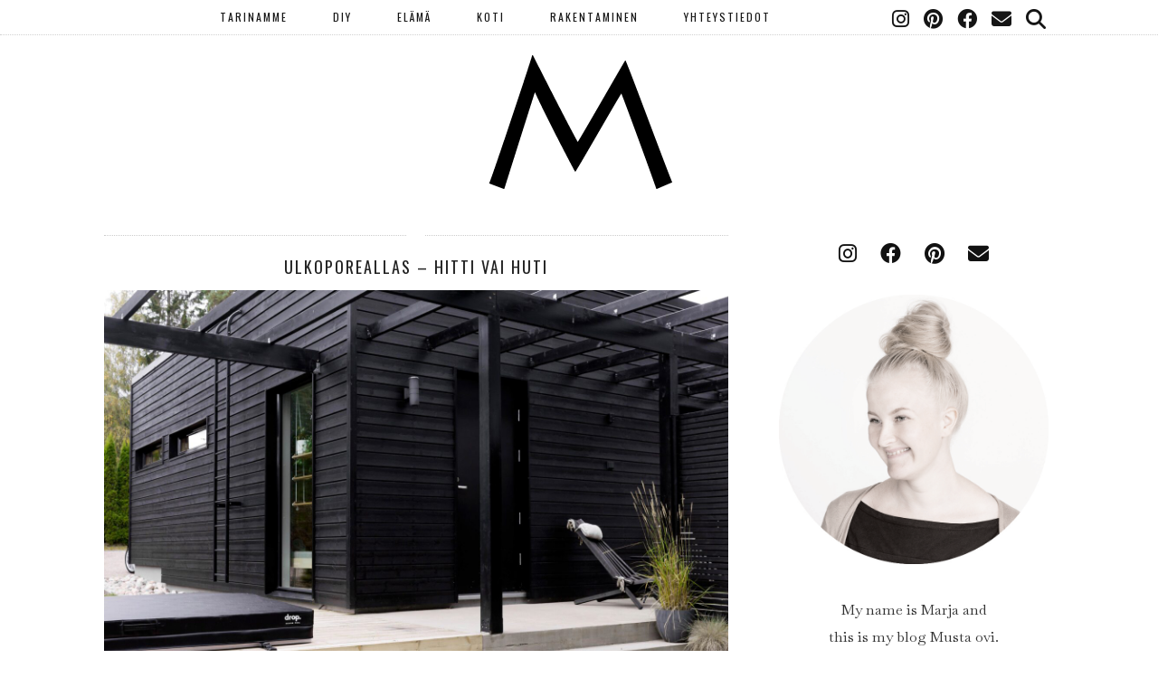

--- FILE ---
content_type: text/html; charset=UTF-8
request_url: https://www.marjawickman.com/mustaovi/category/koti/piha
body_size: 11208
content:
<!DOCTYPE html>
<html lang="fi">
<head>
	<meta charset="UTF-8">
	<meta name="viewport" content="width=device-width, initial-scale=1, maximum-scale=5">	<meta name='robots' content='index, follow, max-image-preview:large, max-snippet:-1, max-video-preview:-1' />
	<style>img:is([sizes="auto" i], [sizes^="auto," i]) { contain-intrinsic-size: 3000px 1500px }</style>
	
	<!-- This site is optimized with the Yoast SEO plugin v24.7 - https://yoast.com/wordpress/plugins/seo/ -->
	<title>piha Archives : MUSTAOVI - Vuoden 2016 ja 2017 sisustusblogi</title>
	<link rel="canonical" href="https://www.marjawickman.com/mustaovi/category/koti/piha" />
	<link rel="next" href="https://www.marjawickman.com/mustaovi/category/koti/piha/page/2" />
	<meta property="og:locale" content="fi_FI" />
	<meta property="og:type" content="article" />
	<meta property="og:title" content="piha Archives : MUSTAOVI - Vuoden 2016 ja 2017 sisustusblogi" />
	<meta property="og:url" content="https://www.marjawickman.com/mustaovi/category/koti/piha" />
	<meta property="og:site_name" content="MUSTAOVI - Vuoden 2016 ja 2017 sisustusblogi" />
	<meta name="twitter:card" content="summary_large_image" />
	<script type="application/ld+json" class="yoast-schema-graph">{"@context":"https://schema.org","@graph":[{"@type":"CollectionPage","@id":"https://www.marjawickman.com/mustaovi/category/koti/piha","url":"https://www.marjawickman.com/mustaovi/category/koti/piha","name":"piha Archives : MUSTAOVI - Vuoden 2016 ja 2017 sisustusblogi","isPartOf":{"@id":"https://www.marjawickman.com/mustaovi/#website"},"breadcrumb":{"@id":"https://www.marjawickman.com/mustaovi/category/koti/piha#breadcrumb"},"inLanguage":"fi"},{"@type":"BreadcrumbList","@id":"https://www.marjawickman.com/mustaovi/category/koti/piha#breadcrumb","itemListElement":[{"@type":"ListItem","position":1,"name":"Home","item":"https://www.marjawickman.com/mustaovi"},{"@type":"ListItem","position":2,"name":"SISUSTUS","item":"https://www.marjawickman.com/mustaovi/category/koti"},{"@type":"ListItem","position":3,"name":"piha"}]},{"@type":"WebSite","@id":"https://www.marjawickman.com/mustaovi/#website","url":"https://www.marjawickman.com/mustaovi/","name":"MUSTAOVI - Vuoden 2016 ja 2017 sisustusblogi","description":"","publisher":{"@id":"https://www.marjawickman.com/mustaovi/#/schema/person/a3331fad26c2e4cbdd821a412dd9565d"},"potentialAction":[{"@type":"SearchAction","target":{"@type":"EntryPoint","urlTemplate":"https://www.marjawickman.com/mustaovi/?s={search_term_string}"},"query-input":{"@type":"PropertyValueSpecification","valueRequired":true,"valueName":"search_term_string"}}],"inLanguage":"fi"},{"@type":["Person","Organization"],"@id":"https://www.marjawickman.com/mustaovi/#/schema/person/a3331fad26c2e4cbdd821a412dd9565d","name":"marja","image":{"@type":"ImageObject","inLanguage":"fi","@id":"https://www.marjawickman.com/mustaovi/#/schema/person/image/","url":"https://secure.gravatar.com/avatar/5eb2e8be43d452c382f583136174e55d?s=96&d=mm&r=g","contentUrl":"https://secure.gravatar.com/avatar/5eb2e8be43d452c382f583136174e55d?s=96&d=mm&r=g","caption":"marja"},"logo":{"@id":"https://www.marjawickman.com/mustaovi/#/schema/person/image/"},"description":"My name is Maja and this is my blog Musta ovi. The blog is all about a house building, scandinavian design and a loft style. I'll share things and thoughts I like and get inspired."}]}</script>
	<!-- / Yoast SEO plugin. -->


<link rel='dns-prefetch' href='//cdnjs.cloudflare.com' />
<link rel='dns-prefetch' href='//pipdigz.co.uk' />
<link rel='dns-prefetch' href='//fonts.googleapis.com' />
<link rel="alternate" type="application/rss+xml" title="MUSTAOVI - Vuoden 2016 ja 2017 sisustusblogi &raquo; syöte" href="https://www.marjawickman.com/mustaovi/feed" />
<link rel="alternate" type="application/rss+xml" title="MUSTAOVI - Vuoden 2016 ja 2017 sisustusblogi &raquo; kommenttien syöte" href="https://www.marjawickman.com/mustaovi/comments/feed" />
<link rel="alternate" type="application/rss+xml" title="MUSTAOVI - Vuoden 2016 ja 2017 sisustusblogi &raquo; piha kategorian RSS-syöte" href="https://www.marjawickman.com/mustaovi/category/koti/piha/feed" />
<link rel='stylesheet' id='wp-block-library-css' href='https://www.marjawickman.com/mustaovi/wp-includes/css/dist/block-library/style.min.css?ver=6.7.4' media='all' />
<style id='classic-theme-styles-inline-css'>
/*! This file is auto-generated */
.wp-block-button__link{color:#fff;background-color:#32373c;border-radius:9999px;box-shadow:none;text-decoration:none;padding:calc(.667em + 2px) calc(1.333em + 2px);font-size:1.125em}.wp-block-file__button{background:#32373c;color:#fff;text-decoration:none}
</style>
<style id='global-styles-inline-css'>
:root{--wp--preset--aspect-ratio--square: 1;--wp--preset--aspect-ratio--4-3: 4/3;--wp--preset--aspect-ratio--3-4: 3/4;--wp--preset--aspect-ratio--3-2: 3/2;--wp--preset--aspect-ratio--2-3: 2/3;--wp--preset--aspect-ratio--16-9: 16/9;--wp--preset--aspect-ratio--9-16: 9/16;--wp--preset--color--black: #000000;--wp--preset--color--cyan-bluish-gray: #abb8c3;--wp--preset--color--white: #ffffff;--wp--preset--color--pale-pink: #f78da7;--wp--preset--color--vivid-red: #cf2e2e;--wp--preset--color--luminous-vivid-orange: #ff6900;--wp--preset--color--luminous-vivid-amber: #fcb900;--wp--preset--color--light-green-cyan: #7bdcb5;--wp--preset--color--vivid-green-cyan: #00d084;--wp--preset--color--pale-cyan-blue: #8ed1fc;--wp--preset--color--vivid-cyan-blue: #0693e3;--wp--preset--color--vivid-purple: #9b51e0;--wp--preset--gradient--vivid-cyan-blue-to-vivid-purple: linear-gradient(135deg,rgba(6,147,227,1) 0%,rgb(155,81,224) 100%);--wp--preset--gradient--light-green-cyan-to-vivid-green-cyan: linear-gradient(135deg,rgb(122,220,180) 0%,rgb(0,208,130) 100%);--wp--preset--gradient--luminous-vivid-amber-to-luminous-vivid-orange: linear-gradient(135deg,rgba(252,185,0,1) 0%,rgba(255,105,0,1) 100%);--wp--preset--gradient--luminous-vivid-orange-to-vivid-red: linear-gradient(135deg,rgba(255,105,0,1) 0%,rgb(207,46,46) 100%);--wp--preset--gradient--very-light-gray-to-cyan-bluish-gray: linear-gradient(135deg,rgb(238,238,238) 0%,rgb(169,184,195) 100%);--wp--preset--gradient--cool-to-warm-spectrum: linear-gradient(135deg,rgb(74,234,220) 0%,rgb(151,120,209) 20%,rgb(207,42,186) 40%,rgb(238,44,130) 60%,rgb(251,105,98) 80%,rgb(254,248,76) 100%);--wp--preset--gradient--blush-light-purple: linear-gradient(135deg,rgb(255,206,236) 0%,rgb(152,150,240) 100%);--wp--preset--gradient--blush-bordeaux: linear-gradient(135deg,rgb(254,205,165) 0%,rgb(254,45,45) 50%,rgb(107,0,62) 100%);--wp--preset--gradient--luminous-dusk: linear-gradient(135deg,rgb(255,203,112) 0%,rgb(199,81,192) 50%,rgb(65,88,208) 100%);--wp--preset--gradient--pale-ocean: linear-gradient(135deg,rgb(255,245,203) 0%,rgb(182,227,212) 50%,rgb(51,167,181) 100%);--wp--preset--gradient--electric-grass: linear-gradient(135deg,rgb(202,248,128) 0%,rgb(113,206,126) 100%);--wp--preset--gradient--midnight: linear-gradient(135deg,rgb(2,3,129) 0%,rgb(40,116,252) 100%);--wp--preset--font-size--small: 13px;--wp--preset--font-size--medium: 20px;--wp--preset--font-size--large: 36px;--wp--preset--font-size--x-large: 42px;--wp--preset--spacing--20: 0.44rem;--wp--preset--spacing--30: 0.67rem;--wp--preset--spacing--40: 1rem;--wp--preset--spacing--50: 1.5rem;--wp--preset--spacing--60: 2.25rem;--wp--preset--spacing--70: 3.38rem;--wp--preset--spacing--80: 5.06rem;--wp--preset--shadow--natural: 6px 6px 9px rgba(0, 0, 0, 0.2);--wp--preset--shadow--deep: 12px 12px 50px rgba(0, 0, 0, 0.4);--wp--preset--shadow--sharp: 6px 6px 0px rgba(0, 0, 0, 0.2);--wp--preset--shadow--outlined: 6px 6px 0px -3px rgba(255, 255, 255, 1), 6px 6px rgba(0, 0, 0, 1);--wp--preset--shadow--crisp: 6px 6px 0px rgba(0, 0, 0, 1);}:where(.is-layout-flex){gap: 0.5em;}:where(.is-layout-grid){gap: 0.5em;}body .is-layout-flex{display: flex;}.is-layout-flex{flex-wrap: wrap;align-items: center;}.is-layout-flex > :is(*, div){margin: 0;}body .is-layout-grid{display: grid;}.is-layout-grid > :is(*, div){margin: 0;}:where(.wp-block-columns.is-layout-flex){gap: 2em;}:where(.wp-block-columns.is-layout-grid){gap: 2em;}:where(.wp-block-post-template.is-layout-flex){gap: 1.25em;}:where(.wp-block-post-template.is-layout-grid){gap: 1.25em;}.has-black-color{color: var(--wp--preset--color--black) !important;}.has-cyan-bluish-gray-color{color: var(--wp--preset--color--cyan-bluish-gray) !important;}.has-white-color{color: var(--wp--preset--color--white) !important;}.has-pale-pink-color{color: var(--wp--preset--color--pale-pink) !important;}.has-vivid-red-color{color: var(--wp--preset--color--vivid-red) !important;}.has-luminous-vivid-orange-color{color: var(--wp--preset--color--luminous-vivid-orange) !important;}.has-luminous-vivid-amber-color{color: var(--wp--preset--color--luminous-vivid-amber) !important;}.has-light-green-cyan-color{color: var(--wp--preset--color--light-green-cyan) !important;}.has-vivid-green-cyan-color{color: var(--wp--preset--color--vivid-green-cyan) !important;}.has-pale-cyan-blue-color{color: var(--wp--preset--color--pale-cyan-blue) !important;}.has-vivid-cyan-blue-color{color: var(--wp--preset--color--vivid-cyan-blue) !important;}.has-vivid-purple-color{color: var(--wp--preset--color--vivid-purple) !important;}.has-black-background-color{background-color: var(--wp--preset--color--black) !important;}.has-cyan-bluish-gray-background-color{background-color: var(--wp--preset--color--cyan-bluish-gray) !important;}.has-white-background-color{background-color: var(--wp--preset--color--white) !important;}.has-pale-pink-background-color{background-color: var(--wp--preset--color--pale-pink) !important;}.has-vivid-red-background-color{background-color: var(--wp--preset--color--vivid-red) !important;}.has-luminous-vivid-orange-background-color{background-color: var(--wp--preset--color--luminous-vivid-orange) !important;}.has-luminous-vivid-amber-background-color{background-color: var(--wp--preset--color--luminous-vivid-amber) !important;}.has-light-green-cyan-background-color{background-color: var(--wp--preset--color--light-green-cyan) !important;}.has-vivid-green-cyan-background-color{background-color: var(--wp--preset--color--vivid-green-cyan) !important;}.has-pale-cyan-blue-background-color{background-color: var(--wp--preset--color--pale-cyan-blue) !important;}.has-vivid-cyan-blue-background-color{background-color: var(--wp--preset--color--vivid-cyan-blue) !important;}.has-vivid-purple-background-color{background-color: var(--wp--preset--color--vivid-purple) !important;}.has-black-border-color{border-color: var(--wp--preset--color--black) !important;}.has-cyan-bluish-gray-border-color{border-color: var(--wp--preset--color--cyan-bluish-gray) !important;}.has-white-border-color{border-color: var(--wp--preset--color--white) !important;}.has-pale-pink-border-color{border-color: var(--wp--preset--color--pale-pink) !important;}.has-vivid-red-border-color{border-color: var(--wp--preset--color--vivid-red) !important;}.has-luminous-vivid-orange-border-color{border-color: var(--wp--preset--color--luminous-vivid-orange) !important;}.has-luminous-vivid-amber-border-color{border-color: var(--wp--preset--color--luminous-vivid-amber) !important;}.has-light-green-cyan-border-color{border-color: var(--wp--preset--color--light-green-cyan) !important;}.has-vivid-green-cyan-border-color{border-color: var(--wp--preset--color--vivid-green-cyan) !important;}.has-pale-cyan-blue-border-color{border-color: var(--wp--preset--color--pale-cyan-blue) !important;}.has-vivid-cyan-blue-border-color{border-color: var(--wp--preset--color--vivid-cyan-blue) !important;}.has-vivid-purple-border-color{border-color: var(--wp--preset--color--vivid-purple) !important;}.has-vivid-cyan-blue-to-vivid-purple-gradient-background{background: var(--wp--preset--gradient--vivid-cyan-blue-to-vivid-purple) !important;}.has-light-green-cyan-to-vivid-green-cyan-gradient-background{background: var(--wp--preset--gradient--light-green-cyan-to-vivid-green-cyan) !important;}.has-luminous-vivid-amber-to-luminous-vivid-orange-gradient-background{background: var(--wp--preset--gradient--luminous-vivid-amber-to-luminous-vivid-orange) !important;}.has-luminous-vivid-orange-to-vivid-red-gradient-background{background: var(--wp--preset--gradient--luminous-vivid-orange-to-vivid-red) !important;}.has-very-light-gray-to-cyan-bluish-gray-gradient-background{background: var(--wp--preset--gradient--very-light-gray-to-cyan-bluish-gray) !important;}.has-cool-to-warm-spectrum-gradient-background{background: var(--wp--preset--gradient--cool-to-warm-spectrum) !important;}.has-blush-light-purple-gradient-background{background: var(--wp--preset--gradient--blush-light-purple) !important;}.has-blush-bordeaux-gradient-background{background: var(--wp--preset--gradient--blush-bordeaux) !important;}.has-luminous-dusk-gradient-background{background: var(--wp--preset--gradient--luminous-dusk) !important;}.has-pale-ocean-gradient-background{background: var(--wp--preset--gradient--pale-ocean) !important;}.has-electric-grass-gradient-background{background: var(--wp--preset--gradient--electric-grass) !important;}.has-midnight-gradient-background{background: var(--wp--preset--gradient--midnight) !important;}.has-small-font-size{font-size: var(--wp--preset--font-size--small) !important;}.has-medium-font-size{font-size: var(--wp--preset--font-size--medium) !important;}.has-large-font-size{font-size: var(--wp--preset--font-size--large) !important;}.has-x-large-font-size{font-size: var(--wp--preset--font-size--x-large) !important;}
:where(.wp-block-post-template.is-layout-flex){gap: 1.25em;}:where(.wp-block-post-template.is-layout-grid){gap: 1.25em;}
:where(.wp-block-columns.is-layout-flex){gap: 2em;}:where(.wp-block-columns.is-layout-grid){gap: 2em;}
:root :where(.wp-block-pullquote){font-size: 1.5em;line-height: 1.6;}
</style>
<link rel='stylesheet' id='p3-core-responsive-css' href='https://pipdigz.co.uk/p3/css/core_resp.css' media='all' />
<link rel='stylesheet' id='pipdig-style-css' href='https://www.marjawickman.com/mustaovi/wp-content/themes/pipdig-arubanights/style.css?ver=1652622388' media='all' />
<link rel='stylesheet' id='pipdig-responsive-css' href='https://www.marjawickman.com/mustaovi/wp-content/themes/pipdig-arubanights/css/responsive.css?ver=1652622388' media='all' />
<link rel='stylesheet' id='pipdig-fonts-css' href='https://fonts.googleapis.com/css?family=Oswald|Baskervville:400,400i,700,700i' media='all' />
<style id='akismet-widget-style-inline-css'>

			.a-stats {
				--akismet-color-mid-green: #357b49;
				--akismet-color-white: #fff;
				--akismet-color-light-grey: #f6f7f7;

				max-width: 350px;
				width: auto;
			}

			.a-stats * {
				all: unset;
				box-sizing: border-box;
			}

			.a-stats strong {
				font-weight: 600;
			}

			.a-stats a.a-stats__link,
			.a-stats a.a-stats__link:visited,
			.a-stats a.a-stats__link:active {
				background: var(--akismet-color-mid-green);
				border: none;
				box-shadow: none;
				border-radius: 8px;
				color: var(--akismet-color-white);
				cursor: pointer;
				display: block;
				font-family: -apple-system, BlinkMacSystemFont, 'Segoe UI', 'Roboto', 'Oxygen-Sans', 'Ubuntu', 'Cantarell', 'Helvetica Neue', sans-serif;
				font-weight: 500;
				padding: 12px;
				text-align: center;
				text-decoration: none;
				transition: all 0.2s ease;
			}

			/* Extra specificity to deal with TwentyTwentyOne focus style */
			.widget .a-stats a.a-stats__link:focus {
				background: var(--akismet-color-mid-green);
				color: var(--akismet-color-white);
				text-decoration: none;
			}

			.a-stats a.a-stats__link:hover {
				filter: brightness(110%);
				box-shadow: 0 4px 12px rgba(0, 0, 0, 0.06), 0 0 2px rgba(0, 0, 0, 0.16);
			}

			.a-stats .count {
				color: var(--akismet-color-white);
				display: block;
				font-size: 1.5em;
				line-height: 1.4;
				padding: 0 13px;
				white-space: nowrap;
			}
		
</style>
<script src="https://www.marjawickman.com/mustaovi/wp-includes/js/jquery/jquery.min.js?ver=3.7.1" id="jquery-core-js"></script>
<script src="https://www.marjawickman.com/mustaovi/wp-includes/js/jquery/jquery-migrate.min.js?ver=3.4.1" id="jquery-migrate-js"></script>
<link rel="https://api.w.org/" href="https://www.marjawickman.com/mustaovi/wp-json/" /><link rel="alternate" title="JSON" type="application/json" href="https://www.marjawickman.com/mustaovi/wp-json/wp/v2/categories/56" /><link rel="EditURI" type="application/rsd+xml" title="RSD" href="https://www.marjawickman.com/mustaovi/xmlrpc.php?rsd" />
<meta name="generator" content="WordPress 6.7.4" />

		<!-- GA Google Analytics @ https://m0n.co/ga -->
		<script>
			(function(i,s,o,g,r,a,m){i['GoogleAnalyticsObject']=r;i[r]=i[r]||function(){
			(i[r].q=i[r].q||[]).push(arguments)},i[r].l=1*new Date();a=s.createElement(o),
			m=s.getElementsByTagName(o)[0];a.async=1;a.src=g;m.parentNode.insertBefore(a,m)
			})(window,document,'script','https://www.google-analytics.com/analytics.js','ga');
			ga('create', 'UA-39126554-1', 'auto');
			ga('send', 'pageview');
		</script>

	<!--noptimize--> <!-- Cust --> <style>a {color:#00617a}a:hover {color:#bfbfbf}body {font-size:16px}body {line-height:1.9}.entry-title, .page-title, .p_post_titles_font, .slide-h2 {font-size:18px}.grid-title{height:18px;line-height:18px}@media only screen and (max-width:719px){.grid-title{height:auto}}body {font-family: "Baskervville"}.entry-content h2 {font-size:18px}.entry-content h4 {font-size:14px}.site-header .container{padding-top:0;padding-bottom:0;}.site-description{margin-bottom:20px}@media screen and (min-width: 770px) { .site-title img{padding-top:60px} }@media only screen and (min-width: 720px) {#pipdig_full_width_slider{height:360px}}</style> <!-- /Cust --> <!--/noptimize--><link rel="icon" href="https://www.marjawickman.com/mustaovi/wp-content/uploads/2019/12/cropped-favicon-image-32x32.png" sizes="32x32" />
<link rel="icon" href="https://www.marjawickman.com/mustaovi/wp-content/uploads/2019/12/cropped-favicon-image-192x192.png" sizes="192x192" />
<link rel="apple-touch-icon" href="https://www.marjawickman.com/mustaovi/wp-content/uploads/2019/12/cropped-favicon-image-180x180.png" />
<meta name="msapplication-TileImage" content="https://www.marjawickman.com/mustaovi/wp-content/uploads/2019/12/cropped-favicon-image-270x270.png" />
	<!-- p3 navbar icon size -->
	<style>
		.menu-bar ul li.top-socialz a { font-size: 22px !important }
	</style>
	<!-- p3 navbar icon size END -->
		</head>

<body class="archive category category-piha category-56 pipdig_sidebar_active">

		
	<header class="site-header nopin">
		<div class="clearfix container">
			<div class="site-branding">
						<div class="site-title">
					<a href="https://www.marjawickman.com/mustaovi/" title="MUSTAOVI &#8211; Vuoden 2016 ja 2017 sisustusblogi" rel="home">
						<img data-pin-nopin="true" src="https://www.marjawickman.com/mustaovi/wp-content/uploads/2019/12/Mustaovi2.png" alt="MUSTAOVI &#8211; Vuoden 2016 ja 2017 sisustusblogi" />
					</a>
				</div>
										</div>
		</div>
	</header><!-- .site-header -->

	<div class="site-top">
						<div class="clearfix container">
			<nav id="main_menu_under_header" class="site-menu">
				<div class="clearfix menu-bar"><ul id="menu-topmenu" class="menu"><li id="menu-item-2385" class="menu-item menu-item-type-post_type menu-item-object-page menu-item-2385"><a href="https://www.marjawickman.com/mustaovi/taustaa">TARINAMME</a></li>
<li id="menu-item-3722" class="menu-item menu-item-type-taxonomy menu-item-object-category menu-item-3722"><a href="https://www.marjawickman.com/mustaovi/category/diy">DIY</a></li>
<li id="menu-item-3723" class="menu-item menu-item-type-taxonomy menu-item-object-category menu-item-3723"><a href="https://www.marjawickman.com/mustaovi/category/elama">ELÄMÄ</a></li>
<li id="menu-item-2437" class="menu-item menu-item-type-custom menu-item-object-custom current-menu-ancestor current-menu-parent menu-item-has-children menu-item-2437"><a href="#">KOTI</a>
<ul class="sub-menu">
	<li id="menu-item-3724" class="menu-item menu-item-type-taxonomy menu-item-object-category menu-item-3724"><a href="https://www.marjawickman.com/mustaovi/category/koti/aula">aula</a></li>
	<li id="menu-item-3725" class="menu-item menu-item-type-taxonomy menu-item-object-category menu-item-3725"><a href="https://www.marjawickman.com/mustaovi/category/koti/eteinen">eteinen</a></li>
	<li id="menu-item-3726" class="menu-item menu-item-type-taxonomy menu-item-object-category menu-item-3726"><a href="https://www.marjawickman.com/mustaovi/category/koti/keittio">keittiö</a></li>
	<li id="menu-item-3727" class="menu-item menu-item-type-taxonomy menu-item-object-category menu-item-3727"><a href="https://www.marjawickman.com/mustaovi/category/koti/kodinhoitohuone">kodinhoitohuone</a></li>
	<li id="menu-item-3728" class="menu-item menu-item-type-taxonomy menu-item-object-category menu-item-3728"><a href="https://www.marjawickman.com/mustaovi/category/koti/kylpyhuone">kylpyhuone</a></li>
	<li id="menu-item-3729" class="menu-item menu-item-type-taxonomy menu-item-object-category menu-item-3729"><a href="https://www.marjawickman.com/mustaovi/category/koti/lastenhuone">lastenhuone</a></li>
	<li id="menu-item-3730" class="menu-item menu-item-type-taxonomy menu-item-object-category menu-item-3730"><a href="https://www.marjawickman.com/mustaovi/category/koti/makuuhuone">makuuhuone</a></li>
	<li id="menu-item-3731" class="menu-item menu-item-type-taxonomy menu-item-object-category menu-item-3731"><a href="https://www.marjawickman.com/mustaovi/category/koti/olohuone">olohuone</a></li>
	<li id="menu-item-3732" class="menu-item menu-item-type-taxonomy menu-item-object-category current-menu-item menu-item-3732"><a href="https://www.marjawickman.com/mustaovi/category/koti/piha" aria-current="page">piha</a></li>
	<li id="menu-item-3733" class="menu-item menu-item-type-taxonomy menu-item-object-category menu-item-3733"><a href="https://www.marjawickman.com/mustaovi/category/koti/ruokailutila">ruokailutila</a></li>
	<li id="menu-item-3734" class="menu-item menu-item-type-taxonomy menu-item-object-category menu-item-3734"><a href="https://www.marjawickman.com/mustaovi/category/koti/sauna">sauna</a></li>
</ul>
</li>
<li id="menu-item-3720" class="menu-item menu-item-type-taxonomy menu-item-object-category menu-item-3720"><a href="https://www.marjawickman.com/mustaovi/category/rakentaminen">RAKENTAMINEN</a></li>
<li id="menu-item-2384" class="menu-item menu-item-type-post_type menu-item-object-page menu-item-2384"><a href="https://www.marjawickman.com/mustaovi/blog-page">YHTEYSTIEDOT</a></li>
<li class="socialz top-socialz"><a href="https://instagram/marjawickman" target="_blank" rel="nofollow noopener" aria-label="Instagram" title="Instagram"><i class="pipdigicons pipdigicons_fab pipdigicons-instagram"></i></a><a href="https://fi.pinterest.com/marjawickman/" target="_blank" rel="nofollow noopener" aria-label="Pinterest" title="Pinterest"><i class="pipdigicons pipdigicons_fab pipdigicons-pinterest"></i></a><a href="https://www.facebook.com/mustaovi/" target="_blank" rel="nofollow noopener" aria-label="Facebook" title="Facebook"><i class="pipdigicons pipdigicons_fab pipdigicons-facebook"></i></a><a href="mailto:marja.wickman@gmail.com" target="_blank" rel="nofollow noopener" aria-label="Email" title="Email"><i class="pipdigicons pipdigicons-envelope"></i></a><a id="p3_search_btn" class="toggle-search" aria-label="Search" title="Search"><i class="pipdigicons pipdigicons-search"></i></a></li><li class="pipdig_navbar_search"><form role="search" method="get" class="search-form" action="https://www.marjawickman.com/mustaovi/">
	<div class="form-group">
		<input type="search" class="form-control" placeholder="Hae tästä blogista" value="" name="s" autocomplete="off">
	</div>
</form></li></ul></div>			</nav><!-- .site-menu -->
		</div>
					</div><!-- .site-top -->
	
	
	<div class="site-main">
	
		
									
				
			
		<div class="clearfix container">
		
						
						
			
	<div class="row">
	
			
		<div class="col-sm-8 content-area">
		
				
		
				
				
								
											<article id="post-4316" class="clearfix post-4316 post type-post status-publish format-standard hentry category-piha category-rakentaminen tag-sisaltoyhteisyo">

	<header class="entry-header">
					<div class="entry-meta">
				<span class="date-bar-white-bg">
				
					<span class="vcard author show-author">
						<span class="fn">
							<a href="https://www.marjawickman.com/mustaovi/author/admin" title="Kirjoittanut: marja" rel="author">marja</a>						</span>
						<span class="show-author"></span>
					</span>
					
										
										
										
				</span>
			</div>
				<h2 class="entry-title p_post_titles_font"><a href="https://www.marjawickman.com/mustaovi/2020/09/ulkoporeallas-hitti-vai-huti.html" rel="bookmark">ULKOPOREALLAS – HITTI VAI HUTI</a></h2>
	</header><!-- .entry-header -->

			<div class="entry-summary">
		
					
			<div class="textalign-center">
				<a href="https://www.marjawickman.com/mustaovi/2020/09/ulkoporeallas-hitti-vai-huti.html" title="ULKOPOREALLAS – HITTI VAI HUTI" >
					<img src="https://www.marjawickman.com/mustaovi/wp-content/uploads/2020/09/Copyrights_marjawickman_k02_Dropallas-3-1440x960.jpg" data-pin-description="ULKOPOREALLAS – HITTI VAI HUTI" data-p3-pin-link="https://www.marjawickman.com/mustaovi/2020/09/ulkoporeallas-hitti-vai-huti.html" alt="ULKOPOREALLAS – HITTI VAI HUTI" />				</a>
			</div>
			
			<p style="margin: 0">Kaupallinen yhteistyö: Drop Kun vasta suunnittelimme taloa, pohdimme altaan sijoittamista terassille. Ensimmäisissä luonnoksissa altaalle oli piirretty paikka, mutta tarjouspyyntö vaiheessa olimme poistaneet suunnitelmista kaikki ylimääräiset kustannukset. Suunnitelmista karsiutui pois myös terassiin upotettu ulkoporeallas. Tämä tuntui&hellip;</p>			
						
			<a class="more-link" href="https://www.marjawickman.com/mustaovi/2020/09/ulkoporeallas-hitti-vai-huti.html">Lisätietoja</a>
			
				<!--noptimize-->
	<script type="application/ld+json">
	{
		"@context": "https://schema.org", 
		"@type": "BlogPosting",
		"headline": "ULKOPOREALLAS – HITTI VAI HUTI",
		"image": {
			"@type": "imageObject",
			"url": "https://pipdigz.co.uk/p3/img/placeholder-square.png",
			"height": "500",
			"width": "500"
		},
		"publisher": {
			"@type": "Organization",
			"name": "MUSTAOVI - Vuoden 2016 ja 2017 sisustusblogi",
			"logo": {
				"@type": "imageObject",
				"url": "https://pipdigz.co.uk/p3/img/placeholder-publisher.png"
			}
		},
		"mainEntityOfPage": "https://www.marjawickman.com/mustaovi/2020/09/ulkoporeallas-hitti-vai-huti.html",
		"url": "https://www.marjawickman.com/mustaovi/2020/09/ulkoporeallas-hitti-vai-huti.html",
		"datePublished": "2020-09-12",
		"dateModified": "2020-09-26",
		"description": "Ulkoporeallas on nyt ollut käytössä kolme kuukautta. Parasta porealtaassa on se, että se on heti käyttövalmis. Allas on myös helppohoitoinen.",
		"articleBody": "Kaupallinen yhteistyö: Drop Kun vasta suunnittelimme taloa, pohdimme altaan sijoittamista terassille. Ensimmäisissä luonnoksissa altaalle oli piirretty paikka, mutta tarjouspyyntö vaiheessa olimme poistaneet suunnitelmista kaikki ylimääräiset kustannukset. Suunnitelmista karsiutui pois myös terassiin upotettu ulkoporeallas. Tämä tuntui&hellip;",
		"author": {
			"@type": "Person",
			"name": "marja"
		}
	}
	</script>
	<!--/noptimize-->
			
		</div><!-- .entry-summary -->
		
	
	<footer class="entry-meta entry-footer">
		
			<div class="addthis_toolbox"><span class="p3_share_title">Share: </span><a href="https://www.facebook.com/sharer.php?u=https://www.marjawickman.com/mustaovi/2020/09/ulkoporeallas-hitti-vai-huti.html" target="_blank" rel="nofollow noopener" aria-label="Share on Facebook" title="Share on Facebook"><i class="pipdigicons pipdigicons_fab pipdigicons-facebook" aria-hidden="true"></i></a><a href="https://twitter.com/share?url=https://www.marjawickman.com/mustaovi/2020/09/ulkoporeallas-hitti-vai-huti.html&#038;text=ULKOPOREALLAS+%E2%80%93+HITTI+VAI+HUTI" target="_blank" rel="nofollow noopener" aria-label="Share on Twitter" title="Share on Twitter"><i class="pipdigicons pipdigicons_fab pipdigicons-twitter" aria-hidden="true"></i></a><a href="https://pinterest.com/pin/create/link/?url=https://www.marjawickman.com/mustaovi/2020/09/ulkoporeallas-hitti-vai-huti.html&#038;media=https://www.marjawickman.com/mustaovi/wp-content/uploads/2020/09/Copyrights_marjawickman_k02_Dropallas-3-1440x960.jpg&#038;description=ULKOPOREALLAS+%E2%80%93+HITTI+VAI+HUTI" target="_blank" rel="nofollow noopener" aria-label="Share on Pinterest" title="Share on Pinterest"><i class="pipdigicons pipdigicons_fab pipdigicons-pinterest" aria-hidden="true"></i></a><a href="https://www.tumblr.com/widgets/share/tool?canonicalUrl=https://www.marjawickman.com/mustaovi/2020/09/ulkoporeallas-hitti-vai-huti.html&#038;title=ULKOPOREALLAS+%E2%80%93+HITTI+VAI+HUTI" target="_blank" rel="nofollow noopener" aria-label="Share on tumblr" title="Share on tumblr"><i class="pipdigicons pipdigicons_fab pipdigicons-tumblr" aria-hidden="true"></i></a></div>			
							<span class="commentz"><a href="https://www.marjawickman.com/mustaovi/2020/09/ulkoporeallas-hitti-vai-huti.html#respond" data-disqus-url="https://www.marjawickman.com/mustaovi/2020/09/ulkoporeallas-hitti-vai-huti.html">Leave a comment</a></span>
						
		
	</footer><!-- .entry-footer -->
<!-- #post-4316 --></article>

					
										
								
											<article id="post-384" class="clearfix post-384 post type-post status-publish format-standard hentry category-piha category-koti tag-miten-tutorial tag-sisaltoyhteisyo">

	<header class="entry-header">
					<div class="entry-meta">
				<span class="date-bar-white-bg">
				
					<span class="vcard author show-author">
						<span class="fn">
							<a href="https://www.marjawickman.com/mustaovi/author/admin" title="Kirjoittanut: marja" rel="author">marja</a>						</span>
						<span class="show-author"></span>
					</span>
					
										
										
										
				</span>
			</div>
				<h2 class="entry-title p_post_titles_font"><a href="https://www.marjawickman.com/mustaovi/2018/06/onnen-paikka-kuinka-sisustaa-parveke.html" rel="bookmark">ONNEN PAIKKA – KUINKA SISUSTAA PARVEKE</a></h2>
	</header><!-- .entry-header -->

			<div class="entry-summary">
		
					
			<div class="textalign-center">
				<a href="https://www.marjawickman.com/mustaovi/2018/06/onnen-paikka-kuinka-sisustaa-parveke.html" title="ONNEN PAIKKA – KUINKA SISUSTAA PARVEKE" >
					<img class="pipdig_lazy" data-src="https://www.marjawickman.com/mustaovi/wp-content/uploads/2019/12/Copyrights_Mustaovi_Ikea_k01.jpg" data-pin-description="ONNEN PAIKKA – KUINKA SISUSTAA PARVEKE" data-p3-pin-link="https://www.marjawickman.com/mustaovi/2018/06/onnen-paikka-kuinka-sisustaa-parveke.html" alt="ONNEN PAIKKA – KUINKA SISUSTAA PARVEKE" />				</a>
			</div>
			
			<p style="margin: 0">Kaupallinen yhteistyö: IKEA Viime aikoina minua on monesti kehotettu tekemään ja miettimään asioita, jotka tekevät onnelliseksi. Olin melkein kymmenisen vuotta sitten vaihdossa Aasiassa, josta löysin Lonely Beach -nimiseltä rannalta oman ”happy placesini”. Enää tuo ranta,&hellip;</p>			
						
			<a class="more-link" href="https://www.marjawickman.com/mustaovi/2018/06/onnen-paikka-kuinka-sisustaa-parveke.html">Lisätietoja</a>
			
				<!--noptimize-->
	<script type="application/ld+json">
	{
		"@context": "https://schema.org", 
		"@type": "BlogPosting",
		"headline": "ONNEN PAIKKA – KUINKA SISUSTAA PARVEKE",
		"image": {
			"@type": "imageObject",
			"url": "https://pipdigz.co.uk/p3/img/placeholder-square.png",
			"height": "500",
			"width": "500"
		},
		"publisher": {
			"@type": "Organization",
			"name": "MUSTAOVI - Vuoden 2016 ja 2017 sisustusblogi",
			"logo": {
				"@type": "imageObject",
				"url": "https://pipdigz.co.uk/p3/img/placeholder-publisher.png"
			}
		},
		"mainEntityOfPage": "https://www.marjawickman.com/mustaovi/2018/06/onnen-paikka-kuinka-sisustaa-parveke.html",
		"url": "https://www.marjawickman.com/mustaovi/2018/06/onnen-paikka-kuinka-sisustaa-parveke.html",
		"datePublished": "2018-06-18",
		"dateModified": "2020-09-26",
		"description": "Ideoita terassin ja parvekkeen sisustamiseen.",
		"articleBody": "Kaupallinen yhteistyö: IKEA Viime aikoina minua on monesti kehotettu tekemään ja miettimään asioita, jotka tekevät onnelliseksi. Olin melkein kymmenisen vuotta sitten vaihdossa Aasiassa, josta löysin Lonely Beach -nimiseltä rannalta oman ”happy placesini”. Enää tuo ranta,&hellip;",
		"author": {
			"@type": "Person",
			"name": "marja"
		}
	}
	</script>
	<!--/noptimize-->
			
		</div><!-- .entry-summary -->
		
	
	<footer class="entry-meta entry-footer">
		
			<div class="addthis_toolbox"><span class="p3_share_title">Share: </span><a href="https://www.facebook.com/sharer.php?u=https://www.marjawickman.com/mustaovi/2018/06/onnen-paikka-kuinka-sisustaa-parveke.html" target="_blank" rel="nofollow noopener" aria-label="Share on Facebook" title="Share on Facebook"><i class="pipdigicons pipdigicons_fab pipdigicons-facebook" aria-hidden="true"></i></a><a href="https://twitter.com/share?url=https://www.marjawickman.com/mustaovi/2018/06/onnen-paikka-kuinka-sisustaa-parveke.html&#038;text=ONNEN+PAIKKA+%E2%80%93+KUINKA+SISUSTAA+PARVEKE" target="_blank" rel="nofollow noopener" aria-label="Share on Twitter" title="Share on Twitter"><i class="pipdigicons pipdigicons_fab pipdigicons-twitter" aria-hidden="true"></i></a><a href="https://pinterest.com/pin/create/link/?url=https://www.marjawickman.com/mustaovi/2018/06/onnen-paikka-kuinka-sisustaa-parveke.html&#038;media=https://www.marjawickman.com/mustaovi/wp-content/uploads/2019/12/Copyrights_Mustaovi_Ikea_k01.jpg&#038;description=ONNEN+PAIKKA+%E2%80%93+KUINKA+SISUSTAA+PARVEKE" target="_blank" rel="nofollow noopener" aria-label="Share on Pinterest" title="Share on Pinterest"><i class="pipdigicons pipdigicons_fab pipdigicons-pinterest" aria-hidden="true"></i></a><a href="https://www.tumblr.com/widgets/share/tool?canonicalUrl=https://www.marjawickman.com/mustaovi/2018/06/onnen-paikka-kuinka-sisustaa-parveke.html&#038;title=ONNEN+PAIKKA+%E2%80%93+KUINKA+SISUSTAA+PARVEKE" target="_blank" rel="nofollow noopener" aria-label="Share on tumblr" title="Share on tumblr"><i class="pipdigicons pipdigicons_fab pipdigicons-tumblr" aria-hidden="true"></i></a></div>			
							<span class="commentz"><a href="https://www.marjawickman.com/mustaovi/2018/06/onnen-paikka-kuinka-sisustaa-parveke.html#comments" data-disqus-url="https://www.marjawickman.com/mustaovi/2018/06/onnen-paikka-kuinka-sisustaa-parveke.html">6 Comments</a></span>
						
		
	</footer><!-- .entry-footer -->
<!-- #post-384 --></article>

					
										
								
											<article id="post-390" class="clearfix post-390 post type-post status-publish format-standard hentry category-piha category-koti tag-sisaltoyhteisyo">

	<header class="entry-header">
					<div class="entry-meta">
				<span class="date-bar-white-bg">
				
					<span class="vcard author show-author">
						<span class="fn">
							<a href="https://www.marjawickman.com/mustaovi/author/admin" title="Kirjoittanut: marja" rel="author">marja</a>						</span>
						<span class="show-author"></span>
					</span>
					
										
										
										
				</span>
			</div>
				<h2 class="entry-title p_post_titles_font"><a href="https://www.marjawickman.com/mustaovi/2018/05/ideoita-terassin-sisustukseen.html" rel="bookmark">IDEOITA TERASSIN SISUSTUKSEEN</a></h2>
	</header><!-- .entry-header -->

			<div class="entry-summary">
		
					
			<div class="textalign-center">
				<a href="https://www.marjawickman.com/mustaovi/2018/05/ideoita-terassin-sisustukseen.html" title="IDEOITA TERASSIN SISUSTUKSEEN" >
					<img class="pipdig_lazy" data-src="https://www.marjawickman.com/mustaovi/wp-content/uploads/2018/05/Copyrights_Mustaovi_Cello_k02.jpg" data-pin-description="IDEOITA TERASSIN SISUSTUKSEEN" data-p3-pin-link="https://www.marjawickman.com/mustaovi/2018/05/ideoita-terassin-sisustukseen.html" alt="IDEOITA TERASSIN SISUSTUKSEEN" />				</a>
			</div>
			
			<p style="margin: 0">”Ideoita terassin sisustukseen” on toteutettu kaupallisessa yhteistyössä Cellon ja Suomen Blogimedian kanssa. Kotimme neliöt ovat tuplaantuneet kuluneen viikon aikana. Terassille johtavat ovet ovat olleet apposen auki aamusta iltaan ja lähes kaikki liikenevä aika on tullut&hellip;</p>			
						
			<a class="more-link" href="https://www.marjawickman.com/mustaovi/2018/05/ideoita-terassin-sisustukseen.html">Lisätietoja</a>
			
				<!--noptimize-->
	<script type="application/ld+json">
	{
		"@context": "https://schema.org", 
		"@type": "BlogPosting",
		"headline": "IDEOITA TERASSIN SISUSTUKSEEN",
		"image": {
			"@type": "imageObject",
			"url": "https://pipdigz.co.uk/p3/img/placeholder-square.png",
			"height": "500",
			"width": "500"
		},
		"publisher": {
			"@type": "Organization",
			"name": "MUSTAOVI - Vuoden 2016 ja 2017 sisustusblogi",
			"logo": {
				"@type": "imageObject",
				"url": "https://pipdigz.co.uk/p3/img/placeholder-publisher.png"
			}
		},
		"mainEntityOfPage": "https://www.marjawickman.com/mustaovi/2018/05/ideoita-terassin-sisustukseen.html",
		"url": "https://www.marjawickman.com/mustaovi/2018/05/ideoita-terassin-sisustukseen.html",
		"datePublished": "2018-05-20",
		"dateModified": "2020-09-26",
		"description": "”Ideoita terassin sisustukseen” on toteutettu kaupallisessa yhteistyössä Cellon ja Suomen Blogimedian kanssa. Kotimme neliöt ovat tuplaantuneet kuluneen viikon aikana. Terassille johtavat ovet ovat olleet apposen auki aamusta iltaan ja lähes kaikki liikenevä aika on tullut&hellip;",
		"articleBody": "”Ideoita terassin sisustukseen” on toteutettu kaupallisessa yhteistyössä Cellon ja Suomen Blogimedian kanssa. Kotimme neliöt ovat tuplaantuneet kuluneen viikon aikana. Terassille johtavat ovet ovat olleet apposen auki aamusta iltaan ja lähes kaikki liikenevä aika on tullut&hellip;",
		"author": {
			"@type": "Person",
			"name": "marja"
		}
	}
	</script>
	<!--/noptimize-->
			
		</div><!-- .entry-summary -->
		
	
	<footer class="entry-meta entry-footer">
		
			<div class="addthis_toolbox"><span class="p3_share_title">Share: </span><a href="https://www.facebook.com/sharer.php?u=https://www.marjawickman.com/mustaovi/2018/05/ideoita-terassin-sisustukseen.html" target="_blank" rel="nofollow noopener" aria-label="Share on Facebook" title="Share on Facebook"><i class="pipdigicons pipdigicons_fab pipdigicons-facebook" aria-hidden="true"></i></a><a href="https://twitter.com/share?url=https://www.marjawickman.com/mustaovi/2018/05/ideoita-terassin-sisustukseen.html&#038;text=IDEOITA+TERASSIN+SISUSTUKSEEN" target="_blank" rel="nofollow noopener" aria-label="Share on Twitter" title="Share on Twitter"><i class="pipdigicons pipdigicons_fab pipdigicons-twitter" aria-hidden="true"></i></a><a href="https://pinterest.com/pin/create/link/?url=https://www.marjawickman.com/mustaovi/2018/05/ideoita-terassin-sisustukseen.html&#038;media=https://www.marjawickman.com/mustaovi/wp-content/uploads/2018/05/Copyrights_Mustaovi_Cello_k02.jpg&#038;description=IDEOITA+TERASSIN+SISUSTUKSEEN" target="_blank" rel="nofollow noopener" aria-label="Share on Pinterest" title="Share on Pinterest"><i class="pipdigicons pipdigicons_fab pipdigicons-pinterest" aria-hidden="true"></i></a><a href="https://www.tumblr.com/widgets/share/tool?canonicalUrl=https://www.marjawickman.com/mustaovi/2018/05/ideoita-terassin-sisustukseen.html&#038;title=IDEOITA+TERASSIN+SISUSTUKSEEN" target="_blank" rel="nofollow noopener" aria-label="Share on tumblr" title="Share on tumblr"><i class="pipdigicons pipdigicons_fab pipdigicons-tumblr" aria-hidden="true"></i></a></div>			
							<span class="commentz"><a href="https://www.marjawickman.com/mustaovi/2018/05/ideoita-terassin-sisustukseen.html#comments" data-disqus-url="https://www.marjawickman.com/mustaovi/2018/05/ideoita-terassin-sisustukseen.html">6 Comments</a></span>
						
		
	</footer><!-- .entry-footer -->
<!-- #post-390 --></article>

					
										
								
											<article id="post-468" class="clearfix post-468 post type-post status-publish format-standard hentry category-diy category-piha category-koti">

	<header class="entry-header">
					<div class="entry-meta">
				<span class="date-bar-white-bg">
				
					<span class="vcard author show-author">
						<span class="fn">
							<a href="https://www.marjawickman.com/mustaovi/author/admin" title="Kirjoittanut: marja" rel="author">marja</a>						</span>
						<span class="show-author"></span>
					</span>
					
										
										
										
				</span>
			</div>
				<h2 class="entry-title p_post_titles_font"><a href="https://www.marjawickman.com/mustaovi/2017/08/diy-terassikalusteet-part-3.html" rel="bookmark">DIY-TERASSIKALUSTEET | PART 3</a></h2>
	</header><!-- .entry-header -->

			<div class="entry-summary">
		
					
			<div class="textalign-center">
				<a href="https://www.marjawickman.com/mustaovi/2017/08/diy-terassikalusteet-part-3.html" title="DIY-TERASSIKALUSTEET | PART 3" >
					<img class="pipdig_lazy" data-src="https://www.marjawickman.com/mustaovi/wp-content/uploads/2017/08/Copyrights_Mustaovi_k12-1-1440x959.jpg" data-pin-description="DIY-TERASSIKALUSTEET | PART 3" data-p3-pin-link="https://www.marjawickman.com/mustaovi/2017/08/diy-terassikalusteet-part-3.html" alt="DIY-TERASSIKALUSTEET | PART 3" />				</a>
			</div>
			
			<p style="margin: 0">Pohdiskelin yksi päivä ääneen, että terassin sohvan voisi maalata mustaksi. Sopisi sitten paremmin myös noihin mustiin rimoituksiin. Ja maaliakin olisi vielä sopivasti jäljellä. Tästä pohdinnasta ei kerennyt montaa päivää vierähtää, kun sohva oli yksi aurinkoinen&hellip;</p>			
						
			<a class="more-link" href="https://www.marjawickman.com/mustaovi/2017/08/diy-terassikalusteet-part-3.html">Lisätietoja</a>
			
				<!--noptimize-->
	<script type="application/ld+json">
	{
		"@context": "https://schema.org", 
		"@type": "BlogPosting",
		"headline": "DIY-TERASSIKALUSTEET | PART 3",
		"image": {
			"@type": "imageObject",
			"url": "https://pipdigz.co.uk/p3/img/placeholder-square.png",
			"height": "500",
			"width": "500"
		},
		"publisher": {
			"@type": "Organization",
			"name": "MUSTAOVI - Vuoden 2016 ja 2017 sisustusblogi",
			"logo": {
				"@type": "imageObject",
				"url": "https://pipdigz.co.uk/p3/img/placeholder-publisher.png"
			}
		},
		"mainEntityOfPage": "https://www.marjawickman.com/mustaovi/2017/08/diy-terassikalusteet-part-3.html",
		"url": "https://www.marjawickman.com/mustaovi/2017/08/diy-terassikalusteet-part-3.html",
		"datePublished": "2017-08-10",
		"dateModified": "2019-12-08",
		"description": "Pohdiskelin yksi päivä ääneen, että terassin sohvan voisi maalata mustaksi. Sopisi sitten paremmin myös noihin mustiin rimoituksiin. Ja maaliakin olisi vielä sopivasti jäljellä. Tästä pohdinnasta ei kerennyt montaa päivää vierähtää, kun sohva oli yksi aurinkoinen&hellip;",
		"articleBody": "Pohdiskelin yksi päivä ääneen, että terassin sohvan voisi maalata mustaksi. Sopisi sitten paremmin myös noihin mustiin rimoituksiin. Ja maaliakin olisi vielä sopivasti jäljellä. Tästä pohdinnasta ei kerennyt montaa päivää vierähtää, kun sohva oli yksi aurinkoinen&hellip;",
		"author": {
			"@type": "Person",
			"name": "marja"
		}
	}
	</script>
	<!--/noptimize-->
			
		</div><!-- .entry-summary -->
		
	
	<footer class="entry-meta entry-footer">
		
			<div class="addthis_toolbox"><span class="p3_share_title">Share: </span><a href="https://www.facebook.com/sharer.php?u=https://www.marjawickman.com/mustaovi/2017/08/diy-terassikalusteet-part-3.html" target="_blank" rel="nofollow noopener" aria-label="Share on Facebook" title="Share on Facebook"><i class="pipdigicons pipdigicons_fab pipdigicons-facebook" aria-hidden="true"></i></a><a href="https://twitter.com/share?url=https://www.marjawickman.com/mustaovi/2017/08/diy-terassikalusteet-part-3.html&#038;text=DIY-TERASSIKALUSTEET+%7C%C2%A0PART+3" target="_blank" rel="nofollow noopener" aria-label="Share on Twitter" title="Share on Twitter"><i class="pipdigicons pipdigicons_fab pipdigicons-twitter" aria-hidden="true"></i></a><a href="https://pinterest.com/pin/create/link/?url=https://www.marjawickman.com/mustaovi/2017/08/diy-terassikalusteet-part-3.html&#038;media=https://www.marjawickman.com/mustaovi/wp-content/uploads/2017/08/Copyrights_Mustaovi_k12-1-1440x959.jpg&#038;description=DIY-TERASSIKALUSTEET+%7C%C2%A0PART+3" target="_blank" rel="nofollow noopener" aria-label="Share on Pinterest" title="Share on Pinterest"><i class="pipdigicons pipdigicons_fab pipdigicons-pinterest" aria-hidden="true"></i></a><a href="https://www.tumblr.com/widgets/share/tool?canonicalUrl=https://www.marjawickman.com/mustaovi/2017/08/diy-terassikalusteet-part-3.html&#038;title=DIY-TERASSIKALUSTEET+%7C%C2%A0PART+3" target="_blank" rel="nofollow noopener" aria-label="Share on tumblr" title="Share on tumblr"><i class="pipdigicons pipdigicons_fab pipdigicons-tumblr" aria-hidden="true"></i></a></div>			
							<span class="commentz"><a href="https://www.marjawickman.com/mustaovi/2017/08/diy-terassikalusteet-part-3.html#comments" data-disqus-url="https://www.marjawickman.com/mustaovi/2017/08/diy-terassikalusteet-part-3.html">2 Comments</a></span>
						
		
	</footer><!-- .entry-footer -->
<!-- #post-468 --></article>

					
										
								
											<article id="post-482" class="clearfix post-482 post type-post status-publish format-standard hentry category-piha category-koti tag-sisaltoyhteisyo">

	<header class="entry-header">
					<div class="entry-meta">
				<span class="date-bar-white-bg">
				
					<span class="vcard author show-author">
						<span class="fn">
							<a href="https://www.marjawickman.com/mustaovi/author/admin" title="Kirjoittanut: marja" rel="author">marja</a>						</span>
						<span class="show-author"></span>
					</span>
					
										
										
										
				</span>
			</div>
				<h2 class="entry-title p_post_titles_font"><a href="https://www.marjawickman.com/mustaovi/2017/06/terassi-ja-parveke-kuntoon-viikonlopussa.html" rel="bookmark">TERASSI JA PARVEKE KUNTOON VIIKONLOPUSSA</a></h2>
	</header><!-- .entry-header -->

			<div class="entry-summary">
		
					
			<div class="textalign-center">
				<a href="https://www.marjawickman.com/mustaovi/2017/06/terassi-ja-parveke-kuntoon-viikonlopussa.html" title="TERASSI JA PARVEKE KUNTOON VIIKONLOPUSSA" >
					<img class="pipdig_lazy" data-src="https://www.marjawickman.com/mustaovi/wp-content/uploads/2017/06/Copyrights_Mustaovi_k02.jpg" data-pin-description="TERASSI JA PARVEKE KUNTOON VIIKONLOPUSSA" data-p3-pin-link="https://www.marjawickman.com/mustaovi/2017/06/terassi-ja-parveke-kuntoon-viikonlopussa.html" alt="TERASSI JA PARVEKE KUNTOON VIIKONLOPUSSA" />				</a>
			</div>
			
			<p style="margin: 0">Terassi ja parveke kuntoon viikonlopussa on toteutettu kaupallisessa yhteistyössä Suomen Blogimedian ja Tikkurilan kanssa. Lienee jokaisen mielessä ollut suuri kysymys: missä se kesä oikein viipyy? Tänä vuonna pihahommat antoivat todenteolla odotella itseään. Kun viime vuonna&hellip;</p>			
						
			<a class="more-link" href="https://www.marjawickman.com/mustaovi/2017/06/terassi-ja-parveke-kuntoon-viikonlopussa.html">Lisätietoja</a>
			
				<!--noptimize-->
	<script type="application/ld+json">
	{
		"@context": "https://schema.org", 
		"@type": "BlogPosting",
		"headline": "TERASSI JA PARVEKE KUNTOON VIIKONLOPUSSA",
		"image": {
			"@type": "imageObject",
			"url": "https://pipdigz.co.uk/p3/img/placeholder-square.png",
			"height": "500",
			"width": "500"
		},
		"publisher": {
			"@type": "Organization",
			"name": "MUSTAOVI - Vuoden 2016 ja 2017 sisustusblogi",
			"logo": {
				"@type": "imageObject",
				"url": "https://pipdigz.co.uk/p3/img/placeholder-publisher.png"
			}
		},
		"mainEntityOfPage": "https://www.marjawickman.com/mustaovi/2017/06/terassi-ja-parveke-kuntoon-viikonlopussa.html",
		"url": "https://www.marjawickman.com/mustaovi/2017/06/terassi-ja-parveke-kuntoon-viikonlopussa.html",
		"datePublished": "2017-06-06",
		"dateModified": "2020-09-26",
		"description": "Terassi ja parveke kuntoon viikonlopussa on toteutettu kaupallisessa yhteistyössä Suomen Blogimedian ja Tikkurilan kanssa. Lienee jokaisen mielessä ollut suuri kysymys: missä se kesä oikein viipyy? Tänä vuonna pihahommat antoivat todenteolla odotella itseään. Kun viime vuonna&hellip;",
		"articleBody": "Terassi ja parveke kuntoon viikonlopussa on toteutettu kaupallisessa yhteistyössä Suomen Blogimedian ja Tikkurilan kanssa. Lienee jokaisen mielessä ollut suuri kysymys: missä se kesä oikein viipyy? Tänä vuonna pihahommat antoivat todenteolla odotella itseään. Kun viime vuonna&hellip;",
		"author": {
			"@type": "Person",
			"name": "marja"
		}
	}
	</script>
	<!--/noptimize-->
			
		</div><!-- .entry-summary -->
		
	
	<footer class="entry-meta entry-footer">
		
			<div class="addthis_toolbox"><span class="p3_share_title">Share: </span><a href="https://www.facebook.com/sharer.php?u=https://www.marjawickman.com/mustaovi/2017/06/terassi-ja-parveke-kuntoon-viikonlopussa.html" target="_blank" rel="nofollow noopener" aria-label="Share on Facebook" title="Share on Facebook"><i class="pipdigicons pipdigicons_fab pipdigicons-facebook" aria-hidden="true"></i></a><a href="https://twitter.com/share?url=https://www.marjawickman.com/mustaovi/2017/06/terassi-ja-parveke-kuntoon-viikonlopussa.html&#038;text=TERASSI+JA+PARVEKE+KUNTOON+VIIKONLOPUSSA" target="_blank" rel="nofollow noopener" aria-label="Share on Twitter" title="Share on Twitter"><i class="pipdigicons pipdigicons_fab pipdigicons-twitter" aria-hidden="true"></i></a><a href="https://pinterest.com/pin/create/link/?url=https://www.marjawickman.com/mustaovi/2017/06/terassi-ja-parveke-kuntoon-viikonlopussa.html&#038;media=https://www.marjawickman.com/mustaovi/wp-content/uploads/2017/06/Copyrights_Mustaovi_k02.jpg&#038;description=TERASSI+JA+PARVEKE+KUNTOON+VIIKONLOPUSSA" target="_blank" rel="nofollow noopener" aria-label="Share on Pinterest" title="Share on Pinterest"><i class="pipdigicons pipdigicons_fab pipdigicons-pinterest" aria-hidden="true"></i></a><a href="https://www.tumblr.com/widgets/share/tool?canonicalUrl=https://www.marjawickman.com/mustaovi/2017/06/terassi-ja-parveke-kuntoon-viikonlopussa.html&#038;title=TERASSI+JA+PARVEKE+KUNTOON+VIIKONLOPUSSA" target="_blank" rel="nofollow noopener" aria-label="Share on tumblr" title="Share on tumblr"><i class="pipdigicons pipdigicons_fab pipdigicons-tumblr" aria-hidden="true"></i></a></div>			
							<span class="commentz"><a href="https://www.marjawickman.com/mustaovi/2017/06/terassi-ja-parveke-kuntoon-viikonlopussa.html#comments" data-disqus-url="https://www.marjawickman.com/mustaovi/2017/06/terassi-ja-parveke-kuntoon-viikonlopussa.html">8 Comments</a></span>
						
		
	</footer><!-- .entry-footer -->
<!-- #post-482 --></article>

					
										
							
						
			<div class="clearfix"></div>
			<div class="next-prev-hider">		<nav id="nav-below" class="clearfix paging-navigation">
		
						<div class="nav-previous"><a href="https://www.marjawickman.com/mustaovi/category/koti/piha/page/2" ><span class="meta-nav"><i class="pipdigicons pipdigicons-chevron-left"></i></span> Older Posts</a></div>
			
			
		
		</nav><!-- #nav-below -->
		</div>
			<ul class='page-numbers'>
	<li><span aria-current="page" class="page-numbers current">1</span></li>
	<li><a class="page-numbers" href="https://www.marjawickman.com/mustaovi/category/koti/piha/page/2">2</a></li>
	<li><a class="page-numbers" href="https://www.marjawickman.com/mustaovi/category/koti/piha/page/3">3</a></li>
	<li><a class="page-numbers" href="https://www.marjawickman.com/mustaovi/category/koti/piha/page/4">4</a></li>
	<li><a class="page-numbers" href="https://www.marjawickman.com/mustaovi/category/koti/piha/page/5">5</a></li>
	<li><a class="next page-numbers" href="https://www.marjawickman.com/mustaovi/category/koti/piha/page/2">Older Posts <i class="pipdigicons pipdigicons-chevron-right"></i></a></li>
</ul>

				
		
		</div><!-- .content-area -->

		
	<div class="col-sm-4 site-sidebar nopin" role="complementary">
		<aside id="pipdig_widget_social_icons-2" class="widget pipdig_widget_social_icons"><div class="socialz"><a href="https://instagram/marjawickman" target="_blank" rel="nofollow noopener" aria-label="instagram" title="instagram"><i class="pipdigicons pipdigicons_fab pipdigicons-instagram" aria-hidden="true"></i></a><a href="https://www.facebook.com/mustaovi/" target="_blank" rel="nofollow noopener" aria-label="facebook" title="facebook"><i class="pipdigicons pipdigicons_fab pipdigicons-facebook" aria-hidden="true"></i></a><a href="https://fi.pinterest.com/marjawickman/" target="_blank" rel="nofollow noopener" aria-label="pinterest" title="pinterest"><i class="pipdigicons pipdigicons_fab pipdigicons-pinterest" aria-hidden="true"></i></a><a href="mailto:marja.wickman@gmail.com" aria-label="Email" title="Email"><i class="pipdigicons pipdigicons-envelope" aria-hidden="true"></i></a></div></aside><aside id="pipdig_widget_profile-2" class="widget pipdig_widget_profile"><img src="https://www.marjawickman.com/mustaovi/wp-content/uploads/2019/12/Mustaovi.png" alt=""  loading="lazy" data-pin-nopin="true" class="nopin" /><p>My name is Marja and<br />
this is my blog Musta ovi.<br />
The blog is all about a house building,<br />
scandinavian design and a loft style.<br />
I'll share things and thoughts<br />
I like and get inspired.</p>
</aside><aside id="media_image-2" class="widget widget_media_image"><img width="300" height="300" src="https://www.marjawickman.com/mustaovi/wp-content/uploads/2019/12/IMG_5686-300x300.jpg" class="image wp-image-915  attachment-medium size-medium" alt="" style="max-width: 100%; height: auto;" decoding="async" loading="lazy" srcset="https://www.marjawickman.com/mustaovi/wp-content/uploads/2019/12/IMG_5686-300x300.jpg 300w, https://www.marjawickman.com/mustaovi/wp-content/uploads/2019/12/IMG_5686-150x150.jpg 150w, https://www.marjawickman.com/mustaovi/wp-content/uploads/2019/12/IMG_5686-800x800.jpg 800w, https://www.marjawickman.com/mustaovi/wp-content/uploads/2019/12/IMG_5686.jpg 1000w" sizes="auto, (max-width: 300px) 100vw, 300px" /></aside><aside id="media_image-3" class="widget widget_media_image"><img width="300" height="300" src="https://www.marjawickman.com/mustaovi/wp-content/uploads/2019/12/IMG_5685-300x300.jpg" class="image wp-image-914  attachment-medium size-medium" alt="" style="max-width: 100%; height: auto;" decoding="async" loading="lazy" srcset="https://www.marjawickman.com/mustaovi/wp-content/uploads/2019/12/IMG_5685-300x300.jpg 300w, https://www.marjawickman.com/mustaovi/wp-content/uploads/2019/12/IMG_5685-150x150.jpg 150w, https://www.marjawickman.com/mustaovi/wp-content/uploads/2019/12/IMG_5685-800x800.jpg 800w, https://www.marjawickman.com/mustaovi/wp-content/uploads/2019/12/IMG_5685.jpg 1200w" sizes="auto, (max-width: 300px) 100vw, 300px" /></aside><aside id="pipdig_widget_popular_posts-2" class="widget pipdig_widget_popular_posts">
	<ul id="p3_pop_widget_718173028" class="p3_popular_posts_widget" class="nopin">
	
		
		
			</ul>
	
	</aside><aside id="search-2" class="widget widget_search"><form role="search" method="get" class="search-form" action="https://www.marjawickman.com/mustaovi/">
	<div class="form-group">
		<input type="search" class="form-control" placeholder="Hae tästä blogista" value="" name="s" autocomplete="off">
	</div>
</form></aside><aside id="pipdig_widget_facebook-2" class="widget pipdig_widget_facebook"><div id="fb-root"></div><script async defer crossorigin="anonymous" src="https://connect.facebook.net/en_US/sdk.js#xfbml=1&version=v3.3"></script>
				<div class="fb-page" data-href="https://www.facebook.com/mustaovi/" data-width="500" data-height="320px" data-small-header="false" data-hide-cta="true" data-adapt-container-width="true" data-hide-cover="false" data-show-facepile="false" data-tabs="false"><div class="fb-xfbml-parse-ignore"></div></div></aside>	</div><!-- .site-sidebar -->
	
		
		
	</div>

		</div>
	</div><!-- .site-main -->
	
	
	<div class="hide-back-to-top"><div id="back-top"><a href="#top"><i class="pipdigicons pipdigicons-chevron-up"></i></a></div></div>
	
	<div id="p3_sticky_stop"></div>

		
	
<div class="site-extra" role="complementary">
	<div class="clearfix container">
		<div class="row">
			
						<div id="widget-area-3" class="col-sm-12 widget-area">
				<div id="pipdig_widget_instagram-3" class="widget pipdig_widget_instagram"><h3 class="widget-title"><span>Instagram</span></h3></div>			<!-- #widget-area-3 --></div>
			
			
					</div>
	</div>
<!-- .site-extra --></div>	
		
		
		
	<footer class="site-footer">
		<div class="clearfix container">
			<div class="row">
								<div class="col-sm-7 site-info">
											&copy; 2026 <a href="https://www.marjawickman.com/mustaovi/">MUSTAOVI &#8211; Vuoden 2016 ja 2017 sisustusblogi</a>
														</div>
				
				<div class="col-sm-5 site-credit">
					<a href="https://www.pipdig.co" target="_blank" rel="noopener">Website design by <span style="text-transform:lowercase;letter-spacing:1px">pipdig</span></a>				</div>
			</div>
		</div>
	</footer>
	
<script src="https://cdnjs.cloudflare.com/ajax/libs/fitvids/1.2.0/jquery.fitvids.min.js" id="pipdig-fitvids-js"></script>
<script src="https://cdnjs.cloudflare.com/ajax/libs/jquery.lazy/1.7.9/jquery.lazy.min.js" id="pipdig-lazy-js"></script>
<script src="https://cdnjs.cloudflare.com/ajax/libs/SlickNav/1.0.10/jquery.slicknav.min.js" id="pipdig-slicknav-js"></script>
<script src="https://www.marjawickman.com/mustaovi/wp-content/themes/pipdig-arubanights/scripts.js" id="pipdig-scripts-js"></script>
<script>
jQuery(document).ready(function($) {
	
	var mobMenu = $('.site-menu .menu');
	
	mobMenu.slicknav({
		label: '<i class="pipdigicons pipdigicons-bars"></i>',
		duration: 450,
		brand: '<a href="https://instagram/marjawickman" target="_blank" rel="nofollow noopener" aria-label="Instagram" title="Instagram"><i class="pipdigicons pipdigicons_fab pipdigicons-instagram"></i></a><a href="https://fi.pinterest.com/marjawickman/" target="_blank" rel="nofollow noopener" aria-label="Pinterest" title="Pinterest"><i class="pipdigicons pipdigicons_fab pipdigicons-pinterest"></i></a><a href="https://www.facebook.com/mustaovi/" target="_blank" rel="nofollow noopener" aria-label="Facebook" title="Facebook"><i class="pipdigicons pipdigicons_fab pipdigicons-facebook"></i></a><a href="mailto:marja.wickman@gmail.com" target="_blank" rel="nofollow noopener" aria-label="Email" title="Email"><i class="pipdigicons pipdigicons-envelope"></i></a><a href="#" id="toggle-search-mobile"><i class="pipdigicons pipdigicons-search"></i></a>',
		closedSymbol: '<i class="pipdigicons pipdigicons-chevron-right"></i>',
		openedSymbol: '<i class="pipdigicons pipdigicons-chevron-down"></i>',
		easingOpen: "swing",
		beforeOpen: function(){
			$('.slicknav_menu .slicknav_menutxt').html('<i class="pipdigicons pipdigicons_fas pipdigicons-times"></i>');
		},
		beforeClose: function(){
			$('.slicknav_menu .slicknav_menutxt').html('<i class="pipdigicons pipdigicons-bars"></i>');
		},
	});
	
		$('body').on('click', 'a#toggle-search-mobile', function() {
		mobMenu.slicknav('open');
		$('.pipdig_navbar_search .form-control').focus();
	});
	});
</script>	<div id="p3_search_overlay-search" class="p3_search_overlay">
		<a href="javascript:void(0)" id="p3_search_overlay-closebtn">&times;</a>
		<div class="p3_search_overlay-content">
		<div class="container">
			<div class="row">
				<div class="col-xs-12">
					<form method="get" id="searchform" action="https://www.marjawickman.com/mustaovi/">
						<input type="search" name="s" value="" placeholder="Hae tästä blogista" autocomplete="off" />
					</form>
				</div>
			</div>
		</div>
		</div>
	</div>
	<script>
	jQuery(document).ready(function($) {
		$("#p3_search_btn").click(function(){
			$("#p3_search_overlay-search").css("height", "100%").css("opacity", "1");
			$(".p3_search_overlay-content input").focus();
		});
		$("#p3_search_overlay-closebtn").click(function(){
			$("#p3_search_overlay-search").css("height", "0%").css("opacity", "0");
		});
	});
	</script>
		<!--noptimize-->
	<script>
	jQuery(document).ready(function($) {
		$('.pipdig_lazy').Lazy({
			effect: 'fadeIn',
			effectTime: 360,
		});
	});
	</script>
	<!--/noptimize-->
		<!--noptimize-->
	<script>
	jQuery(document).ready(function($) {
		$(window).scroll(function() {
			if ($(window).scrollTop() + $(window).height() == $(document).height()) {
				$(".cc-window,.cookie-notice-container,.scrollbox-bottom-right,.widget_eu_cookie_law_widget,#cookie-law-bar,#cookie-law-info-bar,.cc_container,#catapult-cookie-bar,.mailmunch-scrollbox,#barritaloca,#upprev_box,#at4-whatsnext,#cookie-notice,.mailmunch-topbar,#cookieChoiceInfo, #eu-cookie-law,.sumome-scrollbox-popup,.tplis-cl-cookies,#eu-cookie,.pea_cook_wrapper,#milotree_box,#cookie-law-info-again,#jquery-cookie-law-script,.gdpr-privacy-bar,#moove_gdpr_cookie_info_bar,.pp-cookies-notice,.mc-modal").addClass('p3_hide_me');
			} else {
				$(".cc-window,.cookie-notice-container,.scrollbox-bottom-right,.widget_eu_cookie_law_widget,#cookie-law-bar,#cookie-law-info-bar,.cc_container,#catapult-cookie-bar,.mailmunch-scrollbox,#barritaloca,#upprev_box,#at4-whatsnext,#cookie-notice,.mailmunch-topbar,#cookieChoiceInfo, #eu-cookie-law,.sumome-scrollbox-popup,.tplis-cl-cookies,#eu-cookie,.pea_cook_wrapper,#milotree_box,#cookie-law-info-again,#jquery-cookie-law-script,.gdpr-privacy-bar,#moove_gdpr_cookie_info_bar,.pp-cookies-notice,.mc-modal").removeClass('p3_hide_me');
			}
		});
	});
	</script>
	<!--/noptimize-->
	<meta name="p3v" content="6.0.0 | Aruba Nights (pipdig) | 4.8.1 | 9be422b08c_1174_70a2572e_1769694071 | https://www.marjawickman.com/mustaovi" />
		<link rel="stylesheet" href="https://pipdigz.co.uk/fonts/pipdigicons_2.css" media="none" onload="if(media!='all')media='all'">
	</body>
</html>

--- FILE ---
content_type: text/plain
request_url: https://www.google-analytics.com/j/collect?v=1&_v=j102&a=1984654070&t=pageview&_s=1&dl=https%3A%2F%2Fwww.marjawickman.com%2Fmustaovi%2Fcategory%2Fkoti%2Fpiha&ul=en-us%40posix&dt=piha%20Archives%20%3A%20MUSTAOVI%20-%20Vuoden%202016%20ja%202017%20sisustusblogi&sr=1280x720&vp=1280x720&_u=IEBAAEABAAAAACAAI~&jid=240988403&gjid=1206077823&cid=71603565.1769694072&tid=UA-39126554-1&_gid=157564676.1769694072&_r=1&_slc=1&z=2026211709
body_size: -451
content:
2,cG-9BP0BLFZ8C